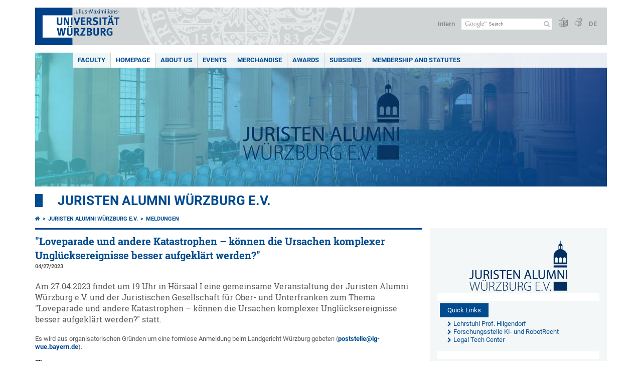

--- FILE ---
content_type: text/html; charset=utf-8
request_url: https://www.jura.uni-wuerzburg.de/en/einrichtungen/alumni/aktuelles/meldungen/single/news/loveparade-und-andere-katastrophen-koennen-die-ursachen-komplexer-ungluecksereignisse-besser-aufgeklaert-werden/
body_size: 8068
content:
<!DOCTYPE html>
<html dir="ltr" lang="en">
<head>

<meta charset="utf-8">
<!-- 
	This website is powered by TYPO3 - inspiring people to share!
	TYPO3 is a free open source Content Management Framework initially created by Kasper Skaarhoj and licensed under GNU/GPL.
	TYPO3 is copyright 1998-2026 of Kasper Skaarhoj. Extensions are copyright of their respective owners.
	Information and contribution at https://typo3.org/
-->



<title>&quot;Loveparade und andere Katastrophen – können die Ursachen komplexer Unglücksereignisse besser aufgeklärt werden?&quot; - </title>
<meta http-equiv="x-ua-compatible" content="IE=edge" />
<meta name="generator" content="TYPO3 CMS" />
<meta name="description" content="Am 27.04.2023 findet um 19 Uhr in Hörsaal I eine gemeinsame Veranstaltung der Juristen Alumni Würzburg e.V. und der Juristischen Gesellschaft für Ober- und Unterfranken zum Thema &quot;Loveparade und andere Katastrophen – können die Ursachen komplexer Unglücksereignisse besser aufgeklärt werden?&quot; statt." />
<meta name="viewport" content="width=device-width, initial-scale=1.0" />
<meta property="og:title" content="&quot;Loveparade und andere Katastrophen – können die Ursachen komplexer Unglücksereignisse besser aufgeklärt werden?&quot;" />
<meta property="og:type" content="article" />
<meta property="og:url" content="https://www.jura.uni-wuerzburg.de/en/einrichtungen/alumni/aktuelles/meldungen/single/news/loveparade-und-andere-katastrophen-koennen-die-ursachen-komplexer-ungluecksereignisse-besser-aufgeklaert-werden/" />
<meta property="og:description" content="Am 27.04.2023 findet um 19 Uhr in Hörsaal I eine gemeinsame Veranstaltung der Juristen Alumni Würzburg e.V. und der Juristischen Gesellschaft für Ober- und Unterfranken zum Thema &quot;Loveparade und andere Katastrophen – können die Ursachen komplexer Unglücksereignisse besser aufgeklärt werden?&quot; statt." />
<meta name="twitter:card" content="summary" />
<meta name="date" content="2025-05-27" />


<link rel="stylesheet" href="/typo3temp/assets/compressed/merged-4b37a4b28e2011f9d17d18f413625de8-a90861707536465aaacbf512ee3ae60e.css.gzip?1765952950" media="all">
<link rel="stylesheet" href="/typo3temp/assets/compressed/merged-bd468f30b20fb3c6f9b7630b03866698-2c918c4544e4cf419b5aec44df6138a5.css.gzip?1701247136" media="screen">
<link rel="stylesheet" href="/typo3temp/assets/compressed/merged-21d7f4fc9e3c117c006b7a474b70d346-67702bc64d7a3ad4028482a349dab7c5.css.gzip?1701247136" media="print">



<script src="/typo3temp/assets/compressed/merged-cbc3b9cee04d0b5ce1db5b83afe78ea0-0d2b905a0f6ee977d2e028a16261b062.js.gzip?1701247136"></script>


<link rel="apple-touch-icon" sizes="180x180" href="/typo3conf/ext/uw_sitepackage/Resources/Public/Images/Favicons/apple-touch-icon.png">
        <link rel="icon" type="image/png" sizes="32x32" href="/typo3conf/ext/uw_sitepackage/Resources/Public/Images/Favicons/favicon-32x32.png">
        <link rel="icon" type="image/png" sizes="16x16" href="/typo3conf/ext/uw_sitepackage/Resources/Public/Images/Favicons/favicon-16x16.png">
        <link rel="manifest" href="/typo3conf/ext/uw_sitepackage/Resources/Public/Images/Favicons/manifest.json">
        <link rel="mask-icon" href="/typo3conf/ext/uw_sitepackage/Resources/Public/Images/Favicons/safari-pinned-tab.svg" color="#2b5797">
        <meta name="theme-color" content="#ffffff"><link rel="alternate" type="application/rss+xml" title="RSS-Feed Universität Würzburg: Neuigkeiten" href="https://www.uni-wuerzburg.de/index.php?id=1334&type=100" /><link rel="alternate" type="application/rss+xml" title="RSS-Feed Universität Würzburg: Aktuelle Veranstaltungen" href="https://www.uni-wuerzburg.de/index.php?id=197207&type=151" /><style>
    #mobile-mega-navigation {
        display: none;
    }

    #mobile-mega-navigation.mm-opened {
        display: inherit;
    }
</style>
<!-- Matomo Tracking -->
<script type="text/javascript">
    $.ajax({
        data: {
            "module": "API",
            "method": "UniWueTracking.getTrackingScript",
            "location": window.location.href
        },
        url: "https://webstats.uni-wuerzburg.de",
        dataType: "html",
        success: function(script) {
            $('body').append(script);
        } 
    });
</script>
<!-- End Matomo Tracking -->
<!-- Matomo Tag Manager -->
<script>
  var _mtm = window._mtm = window._mtm || [];
  _mtm.push({'mtm.startTime': (new Date().getTime()), 'event': 'mtm.Start'});
  (function() {
    var d=document, g=d.createElement('script'), s=d.getElementsByTagName('script')[0];
    g.async=true; g.src='https://webstats.uni-wuerzburg.de/js/container_81AEXS1l.js'; s.parentNode.insertBefore(g,s);
  })();
</script>
<!-- End Matomo Tag Manager -->
<link rel="canonical" href="https://www.jura.uni-wuerzburg.de/en/einrichtungen/alumni/aktuelles/meldungen/single/news/loveparade-und-andere-katastrophen-koennen-die-ursachen-komplexer-ungluecksereignisse-besser-aufgeklaert-werden/"/>
</head>
<body>
<nav role="presentation" aria-hidden="true" id="mobile-mega-navigation">
    <ul class="first-level"><li><a href="/en/" title="Faculty">Faculty</a></li><li><a href="/en/institutions/alumni/" title="Homepage">Homepage</a></li><li><a href="/en/institutions/alumni/about-us/" title="About us">About us</a><ul class="second-level"><li><a href="/en/institutions/alumni/about-us/origin-objectives-structure/" title="Origin, objectives, structure">Origin, objectives, structure</a></li><li><a href="/en/institutions/alumni/about-us/alumni-in-figures/" title="ALUMNI in figures">ALUMNI in figures</a></li><li><a href="/en/institutions/alumni/about-us/contact-person/" title="Contact person">Contact person</a></li><li><a href="/en/institutions/alumni/about-us/cooperations/" title="Cooperations">Cooperations</a></li><li><a href="/en/institutions/alumni/about-us/donations/" title="Donations">Donations</a></li><li><a href="/en/institutions/alumni/about-us/members-area/" title="Members&#039; area">Members' area</a></li><li><a href="/en/institutions/alumni/about-us/privacy-policy/" title="Privacy policy">Privacy policy</a></li></ul></li><li><a href="/en/institutions/alumni/events/" title="Events">Events</a></li><li><a href="/en/institutions/alumni/merchandise/" title="Merchandise">Merchandise</a></li><li><a href="/en/institutions/alumni/awards/" title="Awards">Awards</a><ul class="second-level"><li><a href="/en/institutions/alumni/awards/alumni-europe-prize/" title="ALUMNI Europe Prize">ALUMNI Europe Prize</a></li><li><a href="/en/institutions/alumni/awards/wolfgang-kuhlen-prize/" title="Wolfgang Kuhlen Prize">Wolfgang Kuhlen Prize</a></li></ul></li><li><a href="/en/institutions/alumni/subsidies/" title="Subsidies">Subsidies</a></li><li><a href="/en/institutions/alumni/membership-and-articles-of-association/" title="Membership and statutes">Membership and statutes</a></li></ul>
</nav>

<div class="mobile-mega-navigation__additional-data">
    <a href="#page-wrapper" id="close-mobile-navigation" title="Close navigation"></a>
    
  
    
      
        <a href="/einrichtungen/alumni/aktuelles/meldungen/single/news/loveparade-und-andere-katastrophen-koennen-die-ursachen-komplexer-ungluecksereignisse-besser-aufgeklaert-werden/">Deutsch</a>
      
    
      
    
  

    <a href="https://www.uni-wuerzburg.de/en/sonstiges/login/" title="Intern">Intern</a>
    
        <a class="page-header__icon-link" title="Summary of the website in easy language" href="https://www.uni-wuerzburg.de/en/sonstiges/barrierefreiheit/leichte-sprache/">
  <span class="icon-easy-to-read"></span>
</a>

    
    
        <a class="page-header__icon-link" title="Summary of the website in sign language" href="https://www.uni-wuerzburg.de/en/sonstiges/barrierefreiheit/gebaerdenvideos/">
  <span class="icon-sign-language"></span>
</a>

    
    <div>
        <form action="/suche/" class="page-header__search-form" role="search">
    <input type="hidden" name="ie" value="utf-8" />
    <input type="hidden" name="as_sitesearch" value="www.jura.uni-wuerzburg.de/"/>
    <div class="page-header__search-form-input">
        <input type="text" name="q" title="" class="page-header__search-input page-header__search-input-en" aria-label="Search on website with Google" />

        <!-- Some IE does not submit a form without a submit button -->
        <input type="submit" value="Submit search" style="text-indent:-9999px" class="page-header__search-form-submit"/>
    </div>
</form>

    </div>
</div>


        <header role="banner" class="page-header">
            <a href="#mobile-mega-navigation" id="open-mobile-navigation" title="Open or close navigation"><span></span><span></span><span></span></a>
            <div class="page-header__logo">
                <a class="page-header__logo-link" href="https://www.uni-wuerzburg.de/en/">
                    <img src="/typo3conf/ext/uw_sitepackage/Resources/Public/Images/uni-wuerzburg-logo.svg" alt="To startpage" class="page-header__logo-full ">

                </a>
            </div>
            
            <div class="page-header__menu">
                <ul>
                    <li><a href="https://www.uni-wuerzburg.de/en/sonstiges/login/" title="Intern">Intern</a></li>
                    <li>
                        <form action="/suche/" class="page-header__search-form" role="search">
    <input type="hidden" name="ie" value="utf-8" />
    <input type="hidden" name="as_sitesearch" value="www.jura.uni-wuerzburg.de/"/>
    <div class="page-header__search-form-input">
        <input type="text" name="q" title="" class="page-header__search-input page-header__search-input-en" aria-label="Search on website with Google" />

        <!-- Some IE does not submit a form without a submit button -->
        <input type="submit" value="Submit search" style="text-indent:-9999px" class="page-header__search-form-submit"/>
    </div>
</form>

                    </li>
                    
                        <li>
                            <a class="page-header__icon-link" title="Summary of the website in easy language" href="https://www.uni-wuerzburg.de/en/sonstiges/barrierefreiheit/leichte-sprache/">
  <span class="icon-easy-to-read"></span>
</a>

                        </li>
                    
                    
                        <li>
                            <a class="page-header__icon-link" title="Summary of the website in sign language" href="https://www.uni-wuerzburg.de/en/sonstiges/barrierefreiheit/gebaerdenvideos/">
  <span class="icon-sign-language"></span>
</a>

                        </li>
                    
                    <li>
                        
  
    
      
        <a href="/einrichtungen/alumni/aktuelles/meldungen/single/news/loveparade-und-andere-katastrophen-koennen-die-ursachen-komplexer-ungluecksereignisse-besser-aufgeklaert-werden/">DE</a>
      
    
      
    
  

                    </li>
                </ul>
            </div>
        </header>
    

<div id="page-wrapper" data-label-next="Next slide" data-label-prev="Previous slide">
    <div class="hero-element">
    <nav role="navigation" class="mega-navigation simple"><ul class="mega-navigation__menu-level1"><li class="mega-navigation__link-level1"><a href="/en/" title="Faculty">Faculty</a></li><li class="mega-navigation__link-level1 active"><a href="/en/institutions/alumni/" title="Homepage">Homepage</a></li><li class="mega-navigation__link-level1 has-sub" aria-haspopup="true" aria-expanded="false"><a href="/en/institutions/alumni/about-us/" title="About us" class="level1">About us</a><div class="mega-navigation__submenu-container"><div class="col"><ul><li class="mega-navigation__link-level2"><a href="/en/institutions/alumni/about-us/origin-objectives-structure/" title="Origin, objectives, structure">Origin, objectives, structure</a></li><li class="mega-navigation__link-level2"><a href="/en/institutions/alumni/about-us/alumni-in-figures/" title="ALUMNI in figures">ALUMNI in figures</a></li><li class="mega-navigation__link-level2"><a href="/en/institutions/alumni/about-us/contact-person/" title="Contact person">Contact person</a></li><li class="mega-navigation__link-level2"><a href="/en/institutions/alumni/about-us/cooperations/" title="Cooperations">Cooperations</a></li><li class="mega-navigation__link-level2"><a href="/en/institutions/alumni/about-us/donations/" title="Donations">Donations</a></li><li class="mega-navigation__link-level2"><a href="/en/institutions/alumni/about-us/members-area/" title="Members&#039; area">Members' area</a></li><li class="mega-navigation__link-level2"><a href="/en/institutions/alumni/about-us/privacy-policy/" title="Privacy policy">Privacy policy</a></li></ul></div></div></li><li class="mega-navigation__link-level1"><a href="/en/institutions/alumni/events/" title="Events">Events</a></li><li class="mega-navigation__link-level1"><a href="/en/institutions/alumni/merchandise/" title="Merchandise">Merchandise</a></li><li class="mega-navigation__link-level1 has-sub" aria-haspopup="true" aria-expanded="false"><a href="/en/institutions/alumni/awards/" title="Awards" class="level1">Awards</a><div class="mega-navigation__submenu-container"><div class="col"><ul><li class="mega-navigation__link-level2"><a href="/en/institutions/alumni/awards/alumni-europe-prize/" title="ALUMNI Europe Prize">ALUMNI Europe Prize</a></li><li class="mega-navigation__link-level2"><a href="/en/institutions/alumni/awards/wolfgang-kuhlen-prize/" title="Wolfgang Kuhlen Prize">Wolfgang Kuhlen Prize</a></li></ul></div></div></li><li class="mega-navigation__link-level1"><a href="/en/institutions/alumni/subsidies/" title="Subsidies">Subsidies</a></li><li class="mega-navigation__link-level1"><a href="/en/institutions/alumni/membership-and-articles-of-association/" title="Membership and statutes">Membership and statutes</a></li></ul></nav>
    <div class="hero-element__slider m_default-layout">
        <ul class="hero-element__slider-list"><li class="hero-element__slider-item"><img src="/fileadmin/_processed_/1/c/csm_Juristen_Alumni_Banner_97abd52c9f.jpg" width="1140" height="267"  class="hero-element__slider-image" data-title="" data-description="" data-imageuid="827537" data-copyright="&quot;&quot;" data-link=""  alt="" ></li></ul>
        <div class="element__slider-controls hidden">
  <button type="button" class="element__slider-startstop" data-stopped="0" data-start="Start animation" data-stop="Stop animation">
    Stop animation
  </button>
</div>
    </div>
</div>
    
    <div class="section-header">
        
                <a href="/en/institutions/alumni/">Juristen Alumni Würzburg e.V.</a>
            
    </div>

    
        <div class="content no-padding-lr">
            <div class="default-layout">
                <main class="main-content without-left-menu" role="main">
                    <nav aria-label="Parent pages"><ul class="breadcrumb"><li class="breadcrumb__item"><a class="breadcrumb__link" title="Home" href="https://www.uni-wuerzburg.de/en/"><span class="icon-home"></span></a></li><li class="breadcrumb__item"><a href="/en/institutions/alumni/" title="Juristen Alumni Würzburg e.V." class="breadcrumb__link">Juristen Alumni Würzburg e.V. </a></li><li class="breadcrumb__item"><a href="/en/einrichtungen/alumni/aktuelles/meldungen/" title="Meldungen" class="breadcrumb__link">Meldungen </a></li></ul></nav>
                    
                    
                    
	

			<div id="c33965" class="frame frame-default frame-type-news_newsdetail frame-layout-0">
				
				
					



				
				
					



				
				

    
    

<article class="news-single__item">
	
	

			
					
	


    
  


	








		
		
	















	<h1 class="news-single__item-header">&quot;Loveparade und andere Katastrophen – können die Ursachen komplexer Unglücksereignisse besser aufgeklärt werden?&quot;</h1>

	
					<span class="news-single__item-date">
						04/27/2023
					</span>
		

	
		<!-- teaser -->
		<p class="intro">
			Am 27.04.2023 findet um 19 Uhr in Hörsaal I eine gemeinsame Veranstaltung der Juristen Alumni Würzburg e.V. und der Juristischen Gesellschaft für Ober- und Unterfranken zum Thema &quot;Loveparade und andere Katastrophen – können die Ursachen komplexer Unglücksereignisse besser aufgeklärt werden?&quot; statt.
		</p>
	

	
			


<div class="news-single__item-content">
  

  <p class="bodytext">Es wird aus organisatorischen Gründen um eine formlose Anmeldung beim Landgericht Würzburg gebeten (<a href="mailto:poststelle@lg-wue.bayern.de">poststelle@lg-wue.bayern.de</a>).</p>
  <div class="clear"></div>
</div>




		

	




	


  <!-- related files -->
  <div class="news-single__item-related-files">
    <h4>
      Files
    </h4>
    <ul class="content-list-ul-arrow">
      
        <li>
          <span class="news-related-files-link">
            <a href="/fileadmin/0200-alumni/2023/Juristische_Gesellschaft_fuer_Ober-_und_Unterfranken_-_Einladungsschreiben.pdf" target="_blank" class="download">
              Einladungsschreiben Loveparade und andere Katastrophen am 27.04.2023
            </a>
          </span>
          <span class="news-related-files-size">
            216 KB
          </span>
        </li>
      
    </ul>
  </div>



	





	

	
			<p class="align-right news-more">
				<a class="js-news-back" href="/en/institutions/alumni/">
					Back
				</a>
			</p>
		

				

		

</article>




				
					



				
				
					



				
			</div>

		


                </main>

                <aside class="aside-content without-left-menu  has-content" role="complementary">
                    
	

			<div id="c148916" class="frame frame-custom-21 frame-type-image frame-layout-0">
				
				
					



				
				
					



				
				

	
			<div class="ce-image ce-center ce-above">
				


	

			

			<div class="ce-gallery" data-ce-columns="1" data-ce-images="1">
				
					<div class="ce-outer">
						<div class="ce-inner">
				
				
					<div class="ce-row">
						
							
								<div class="ce-column">
									


		
<figure class="image">
	
			
					


    
  



<img data-imageuid="17520" data-copyright="&quot;&quot;" class="image-embed-item" alt="Juristen ALUMNI Würzburg e.V. Logo" src="/fileadmin/_migrated/pics/Alumni_LOGO_hp.png" width="195" height="100" />


				
		
	
</figure>


	


								</div>
							
						
					</div>
				
				
			</div>
			</div>
	
	</div>

		




			</div>
		



				
					



				
				
					



				
			</div>

		


	

			<div id="c33946" class="frame frame-custom-21 frame-type-menu_subpages frame-layout-71">
				
				
					



				
				
					

	
		<header>
			

	
			<h3 class="">
				Quick Links
			</h3>
		



			



			



		</header>
	



				
				

	
		<ul class="csc-menu csc-menu-1">
			
				<li>
					<a href="/en/chairs-and-professorships/hilgendorf/" title="Lehrstuhl Prof. Hilgendorf">
						<span>Lehrstuhl Prof. Hilgendorf</span>
					</a>
				</li>
			
				<li>
					<a href="/en/ai-robotics-law/" title="Forschungsstelle KI- und RobotRecht">
						<span>Forschungsstelle KI- und RobotRecht</span>
					</a>
				</li>
			
				<li>
					<a href="/en/faculty-of-law/legal-tech-centre/" title="Legal Tech Center">
						<span>Legal Tech Center</span>
					</a>
				</li>
			
		</ul>
	


				
					



				
				
					



				
			</div>

		


	

			<div id="c1001607" class="frame frame-custom-21 frame-type-text frame-layout-0">
				
				
					



				
				
					

	
		<header>
			

	
			<h2 class="">
				Sie möchten spenden?
			</h2>
		



			



			



		</header>
	



				
				

    <p class="bodytext">Bitte besuchen sie die "<a href="/en/institutions/alumni/about-us/donations/" target="_top" class="internal-link">Spenden</a>" Seite für weitere Informationen.</p>


				
					



				
				
					



				
			</div>

		


                    
                </aside>

                <div class="clear"></div>
            </div>
        </div>
    
    <div class="content colored" role="contentinfo">
    <div class="contact-data">
        
            <div class="contact-data__col-1">
                
	

			<div id="c453135" class="frame frame-default frame-type-list frame-layout-0">
				
				
					



				
				
					



				
				

    
        



  <nav aria-labelledby="socialLinksLabel">
    <span class="contact-data__title no-margin-bottom" id="socialLinksLabel">
      Social Media
    </span>
    <div class="socialLinksIcons">
        
        
        
          
        
            <a href="https://www.uni-wuerzburg.de/redirect/?u=https://www.facebook.com/juristenalumni" aria-label="Open link to Facebook" class="contact-data__social-link icon-facebook-square"></a>
        
        
    </div>
  </nav>




    


				
					



				
				
					



				
			</div>

		


            </div>
        
        <div class="contact-data__col-2 ">
            
	

			<div id="c453138" class="frame frame-default frame-type-list frame-layout-0">
				
				
					



				
				
					



				
				

    
        



  <aside aria-labelledby="footerContactLabel">
    <span class="contact-data__title" id="footerContactLabel">
      <a href="/en/institutions/alumni/about-us/contact-person/" class="more-link no-margin">Contact</a>
    </span>

    <p>
      
        Juristen ALUMNI Würzburg e.V.<br>
      
      
      
        Domerschulstraße 16<br>
      
      
      97070 Würzburg
    </p>

    <p>
      
        Phone: +49 931 31-82810<br>
      
      
      
        <a class="mail" href="mailto:jaw@jura.uni-wuerzburg.de">Email</a>
      
    </p>

    <p>
      <a href="https://wueaddress.uni-wuerzburg.de/" class="more-link no-margin" target="_blank"><b>Find Contact</b></a>
    </p>
  </aside>




    


				
					



				
				
					



				
			</div>

		


        </div>
        <div class="contact-data__col-4">
            <div class="maps-tabs">
                
	

			<div id="c453136" class="frame frame-default frame-type-list frame-layout-0">
				
				
					



				
				
					



				
				

    
        



  <div class="maps-tabs__places">
    <nav aria-labelledby="locationMapLabel">
      <span class="contact-data__title" id="locationMapLabel">
        <a class="more-link no-margin" href="https://www.uni-wuerzburg.de/en/sonstiges/lageplan/">How to Find Us</a>
      </span>
      <ul>
        
          <li><a href="#" data-map="0" class="maps-tabs__link active">Domerschulstraße 16</a></li>
        
      </ul>
    </nav>
  </div>
  <div class="maps-tabs__maps">
    
      <span class="maps-tabs__accordion-head active accordion__active" data-map="0">Domerschulstraße 16</span>
      <div class="maps-tabs__map accordion__active front" data-map="0" style="">
        <a href="https://wueaddress.uni-wuerzburg.de/building/1111" target="_blank">
          
          <img data-imageuid="322748" data-copyright="&quot;Kartenbild hergestellt aus \u003Ca href=&#039;http:\/\/www.openstreetmap.org\/&#039;\u003EOpenStreetMap-Daten\u003C\/a\u003E | Lizenz: \u003Ca href=&#039;https:\/\/opendatacommons.org\/licenses\/odbl\/&#039;\u003EOpen Database License (ODbL)\u003C\/a\u003E | \u00a9 \u003Ca href=&#039;https:\/\/www.openstreetmap.org\/copyright&#039;\u003EOpenStreetMap-Mitwirkende\u003C\/a\u003E&quot;" src="/fileadmin/uniwue/maps/1111.png" width="556" height="190" alt="" />
        </a>
      </div>
    
  </div>




    


				
					



				
				
					



				
			</div>

		


                <div class="clear"></div>
            </div>
        </div>
        <div class="clear"></div>
    </div>
</div>
    <div class="footer" role="contentinfo">
    <div class="footer__col"><ul class="footer__menu"><li class="footer__menu-level1"><a href="/en/" class="footer__link bold"><span class="icon-chevron-right"></span>Faculty</a></li><li><a href="/en/" title="Faculty" class="footer__link"><span class="icon-chevron-right"></span>Faculty</a></li><li><a href="/en/chairs-and-professorships/" title="Professors" class="footer__link"><span class="icon-chevron-right"></span>Professors</a></li><li><a href="/en/studies/" title="Studies" class="footer__link"><span class="icon-chevron-right"></span>Studies</a></li><li><a href="/en/service/" title="Service" class="footer__link"><span class="icon-chevron-right"></span>Service</a></li><li><a href="https://www.bibliothek.uni-wuerzburg.de/en/branch-libraries/recht/" title="Teilbibliothek Recht" class="footer__link"><span class="icon-chevron-right"></span>Teilbibliothek Recht</a></li></ul></div><div class="footer__col"><ul class="footer__menu"><li class="footer__menu-level1"><a href="https://www.uni-wuerzburg.de/en/" class="footer__link bold"><span class="icon-chevron-right"></span>The University</a></li><li><a href="https://www.uni-wuerzburg.de/en/studying-at-jmu/studienangelegenheiten/dates-and-deadlines/" title="Dates and Deadlines" class="footer__link"><span class="icon-chevron-right"></span>Dates and Deadlines</a></li><li><a href="https://www.uni-wuerzburg.de/en/studium/angebot/" title="Degree Programmes and Subjects" class="footer__link"><span class="icon-chevron-right"></span>Degree Programmes and Subjects</a></li><li><a href="https://www.uni-wuerzburg.de/en/news-and-events/news/archive/" title="News" class="footer__link"><span class="icon-chevron-right"></span>News</a></li><li><a href="https://www.uni-wuerzburg.de/en/jobs/" title="Jobs at JMU" class="footer__link"><span class="icon-chevron-right"></span>Jobs at JMU</a></li><li><a href="https://www.uni-wuerzburg.de/en/university-employees/" title="Staff Members" class="footer__link"><span class="icon-chevron-right"></span>Staff Members</a></li><li><a href="https://www.uni-wuerzburg.de/en/verwaltung/verwaltungsabc/" title="Glossary of Administrative Terms" class="footer__link"><span class="icon-chevron-right"></span>Glossary of Administrative Terms</a></li><li><a href="https://www.uni-wuerzburg.de/en/amtl-veroeffentlichungen/" title="Official publications" class="footer__link"><span class="icon-chevron-right"></span>Official publications</a></li></ul></div><div class="footer__col"><ul class="footer__menu"><li class="footer__menu-level1"><a href="https://www.uni-wuerzburg.de/en/institutions/overview/" class="footer__link bold"><span class="icon-chevron-right"></span>Services</a></li><li><a href="https://www.bibliothek.uni-wuerzburg.de/en/" title="University Library" class="footer__link"><span class="icon-chevron-right"></span>University Library</a></li><li><a href="https://www.rz.uni-wuerzburg.de/en/" title="IT Services" class="footer__link"><span class="icon-chevron-right"></span>IT Services</a></li><li><a href="https://www.hochschulsport-wuerzburg.de/" title="University Sport" class="footer__link"><span class="icon-chevron-right"></span>University Sport</a></li><li><a href="https://www.uni-wuerzburg.de/en/studying-at-jmu/zsb/" title="Academic Advisory Service" class="footer__link"><span class="icon-chevron-right"></span>Academic Advisory Service</a></li><li><a href="https://www.uni-wuerzburg.de/en/studying-at-jmu/examination-office/" title="Examination Office" class="footer__link"><span class="icon-chevron-right"></span>Examination Office</a></li><li><a href="https://www.uni-wuerzburg.de/en/studying-at-jmu/studienangelegenheiten/" title="Student Affairs" class="footer__link"><span class="icon-chevron-right"></span>Student Affairs</a></li><li><a href="https://www.uni-wuerzburg.de/en/stuv/" title="Student Representation" class="footer__link"><span class="icon-chevron-right"></span>Student Representation</a></li><li><a href="https://www.uni-wuerzburg.de/en/career/" title="Career Centre" class="footer__link"><span class="icon-chevron-right"></span>Career Centre</a></li></ul></div><div class="footer__col"><ul class="footer__menu"><li class="footer__menu-level1">Your JMU</li><li><a href="http://wuestudy.uni-wuerzburg.de/" title="WueStudy" class="footer__link"><span class="icon-chevron-right"></span>WueStudy</a></li><li><a href="https://wuecampus.uni-wuerzburg.de" title="WueCampus" class="footer__link"><span class="icon-chevron-right"></span>WueCampus</a></li><li><a href="https://www.uni-wuerzburg.de/en/studium/vorlesungsverzeichnis/" title="Class Schedule" class="footer__link"><span class="icon-chevron-right"></span>Class Schedule</a></li><li><a href="https://www.uni-wuerzburg.de/en/studying-at-jmu/studienangelegenheiten/application-and-enrolment/daten-online/start-onlineservice/" title="Online Enrolment" class="footer__link"><span class="icon-chevron-right"></span>Online Enrolment</a></li><li><a href="https://katalog.bibliothek.uni-wuerzburg.de/TouchPoint/start.do?View=sunrise&amp;Language=de" title="Library Catalogue" class="footer__link"><span class="icon-chevron-right"></span>Library Catalogue</a></li></ul></div><div class="footer__col"><ul class="footer__menu"><li class="footer__menu-level1"><a href="https://www.uni-wuerzburg.de/en/sonstiges/contact/" class="footer__link bold"><span class="icon-chevron-right"></span>Contact</a></li><li><a href="https://wueaddress.uni-wuerzburg.de/" title="Phone and Address Directory" class="footer__link"><span class="icon-chevron-right"></span>Phone and Address Directory</a></li><li><a href="https://www.uni-wuerzburg.de/en/sonstiges/lageplan/" title="How to Find Us" class="footer__link"><span class="icon-chevron-right"></span>How to Find Us</a></li><li><a href="https://www.uni-wuerzburg.de/en/press/" title="Press" class="footer__link"><span class="icon-chevron-right"></span>Press</a></li><li><a href="https://www.uni-wuerzburg.de/en/studying-at-jmu/zsb/what-we-offer/telephone-hotline/" title="Academic Advisory Service" class="footer__link"><span class="icon-chevron-right"></span>Academic Advisory Service</a></li><li><a href="https://www.uni-wuerzburg.de/en/administration/breakdown-acceptance/" title="Störungsannahme" class="footer__link"><span class="icon-chevron-right"></span>Störungsannahme</a></li><li><a href="https://www.uni-wuerzburg.de/en/administration/technical-maintenance/" title="Technical Maintenance Service" class="footer__link"><span class="icon-chevron-right"></span>Technical Maintenance Service</a></li><li><a href="https://www.uni-wuerzburg.de/en/verwaltung/agtu/aufgaben/gesundheitsschutz/emergency-contacts/" title="Need help quickly?" class="footer__link"><span class="icon-chevron-right"></span>Need help quickly?</a></li></ul></div>
    <div class="footer__col">
        <ul class="footer__menu">
            <li class="footer__menu-level1 bold">
                Page options
            </li>
            <li>
                <a class="footer__link" href="/en/institutions/alumni/misc/sitemap/">
                    <span class="icon-chevron-right"></span>
                    Sitemap
                </a>
            </li>
            <li id="js-picture-credits-link__container">
                <a href="#js-picture-credits" class="footer__link" id="js-toggle-picture-credits">
                    <span class="icon-chevron-right"></span>
                    Picture credits
                </a>
            </li>
            <li>
                <a class="footer__link" href="#top">
                    <span class="icon-chevron-right"></span>
                    To top
                </a>
            </li>
        </ul>

        <div class="footer__last-changed">
            <div class="footer__last-changed-header">
                Last update:
            </div>
            27.05.2025
        </div>

        <div class="footer__page-uid">
            <div class="footer__page-uid-header">
                <a href="/index.php?id=46263" rel="nofollow">Page:</a> <span class="footer__page-uid-value">46263/358</span>
            </div>
        </div>

    </div>
    <div class="clear"></div>
</div>

<div class="picture-credits hidden" id="js-picture-credits" data-titleimage="Image: ">
    <h3>Picture credits</h3>
</div>

<div class="content" role="contentinfo">
    <div class="disclaimer">
        <ul><li><a href="https://www.uni-wuerzburg.de/en/sonstiges/imprint-privacy-policy/" title="Imprint + Privacy Policy">Imprint + Privacy Policy</a></li><li><a href="https://www.uni-wuerzburg.de/en/sonstiges/privacy-disclaimer/" title="Privacy Disclaimer">Privacy Disclaimer</a></li><li><a href="https://www.uni-wuerzburg.de/en/sonstiges/barrierefreiheit/barrierefreiheit/" title="Erklärung zur Barrierefreiheit">Barrierefreiheit</a></li></ul>
    </div>
</div>


</div>
<script src="/typo3temp/assets/compressed/merged-9c500688b32a3b38853cebb16a293582-9240603b045a1d8427ab96159a49b5b0.js.gzip?1765952950"></script>
<script src="/typo3temp/assets/compressed/merged-75e3a5c0ee6cbe38962798bd61b5ecbe-61f20dbbea208357c59718fd1a8e0346.js.gzip?1701247136"></script>
<script src="/typo3temp/assets/compressed/Form.min-e75beb9dfb706bf6954cd7398e0b3472.js.gzip?1765952950" defer="defer"></script>


</body>
</html>